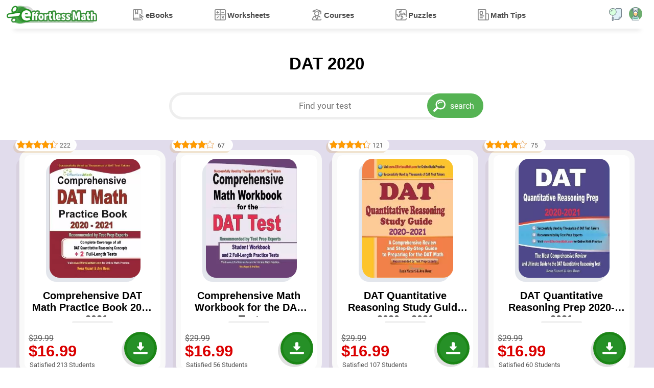

--- FILE ---
content_type: text/html; charset=UTF-8
request_url: https://www.effortlessmath.com/product-tag/dat-2020/
body_size: 5934
content:
<!DOCTYPE html>
<html lang="en" dir="ltr">
<head>
    <title>DAT 2020 - Effortless Math: We Help Students Learn to LOVE Mathematics</title>

        
            
    <meta name="viewport" content="width=device-width"/>
    
    
    
    <link rel="preload" href="https://www.effortlessmath.com/wp-content/themes/effortlessmath-new/style-v19.min.css" as="style"/>
    <link rel="stylesheet" href="https://www.effortlessmath.com/wp-content/themes/effortlessmath-new/style-v19.min.css" media="all"/>

    <link rel="preload" href="https://www.effortlessmath.com/wp-content/themes/effortlessmath-new/js/combined-v10.min.js" as="script"/>

    <style>
        @font-face {
            font-family: 'Roboto';
            src: url('https://www.effortlessmath.com/wp-content/themes/effortlessmath-new/fonts/roboto-400.woff2') format('woff2');
            font-weight: normal;
            font-display: optional;
        }

        @font-face {
            font-family: 'Roboto';
            src: url('https://www.effortlessmath.com/wp-content/themes/effortlessmath-new/fonts/roboto-700.woff2') format('woff2');
            font-weight: bold;
            font-display: optional;
        }

        body, input, textarea, button {
            font-family: 'Roboto', sans-serif;
        }
    </style>

    <link rel="preload" href="https://www.effortlessmath.com/wp-content/themes/effortlessmath-new/fonts/roboto-400.woff2" as="font" type="font/woff2" crossorigin="anonymous"/>
    <link rel="preload" href="https://www.effortlessmath.com/wp-content/themes/effortlessmath-new/fonts/roboto-700.woff2" as="font" type="font/woff2" crossorigin="anonymous"/>

    <link rel="shortcut icon" href="https://www.effortlessmath.com/wp-content/themes/effortlessmath-new/images/favicon.png" type="image/x-icon"/>

    
</head>

<body class="">


<div id="navbar" class="navbar">
    <div class="container p-0">
        <a class="logo" href="https://www.effortlessmath.com">Effortless Math</a>

        <span onclick="showMenu()" class="responsive-menu-handler transition-half"></span>

                    <span onclick="showPopup('login-popup')" class="top-account-icon transition-half"></span>
                <span onclick="showPopup('search-popup')" class="top-search-icon transition-half"></span>

        <div class="menu-top-menu-container"><ul id="menu-top-menu" class="top-menu"><li onclick="hideMenu()" class="close-menu">X</li><li class="ebooks-menu"><span class="open-child" onclick="toggleSubmenu(this)">+</span><a href="https://www.effortlessmath.com/publications/">eBooks</a>
<ul class="sub-menu">
	<li><span class="open-child" onclick="toggleSubmenu(this)">+</span><a href="https://www.effortlessmath.com/product-category/accuplacer-mathematics/">ACCUPLACER Mathematics</a></li>
	<li><span class="open-child" onclick="toggleSubmenu(this)">+</span><a href="https://www.effortlessmath.com/product-category/act-mathematics/">ACT Mathematics</a></li>
	<li><span class="open-child" onclick="toggleSubmenu(this)">+</span><a href="https://www.effortlessmath.com/product-category/afoqt-math/">AFOQT Mathematics</a></li>
	<li><span class="open-child" onclick="toggleSubmenu(this)">+</span><a href="https://www.effortlessmath.com/product-category/aleks-tests/">ALEKS Tests</a></li>
	<li><span class="open-child" onclick="toggleSubmenu(this)">+</span><a href="https://www.effortlessmath.com/product-category/asvab-math-test/">ASVAB Mathematics</a></li>
	<li><span class="open-child" onclick="toggleSubmenu(this)">+</span><a href="https://www.effortlessmath.com/product-category/ati-teas-math-tests/">ATI TEAS Math Tests</a></li>
	<li><span class="open-child" onclick="toggleSubmenu(this)">+</span><a href="https://www.effortlessmath.com/product-category/common-core-math/">Common Core Math</a></li>
	<li><span class="open-child" onclick="toggleSubmenu(this)">+</span><a href="https://www.effortlessmath.com/product-category/clep/">CLEP</a></li>
	<li><span class="open-child" onclick="toggleSubmenu(this)">+</span><a href="https://www.effortlessmath.com/product-category/dat-math-tests/">DAT Math Tests</a></li>
	<li><span class="open-child" onclick="toggleSubmenu(this)">+</span><a href="https://www.effortlessmath.com/product-category/fsa-tests/">FSA Tests</a></li>
	<li><span class="open-child" onclick="toggleSubmenu(this)">+</span><a href="https://www.effortlessmath.com/product-category/ftce-math/">FTCE Math</a></li>
	<li><span class="open-child" onclick="toggleSubmenu(this)">+</span><a href="https://www.effortlessmath.com/product-category/ged-math/">GED Mathematics</a></li>
	<li><span class="open-child" onclick="toggleSubmenu(this)">+</span><a href="https://www.effortlessmath.com/product-category/georgia-milestones-assessment-system/">Georgia Milestones Assessment</a></li>
	<li><span class="open-child" onclick="toggleSubmenu(this)">+</span><a href="https://www.effortlessmath.com/product-category/gre-quantitative-reasoning/">GRE Quantitative Reasoning</a></li>
	<li><span class="open-child" onclick="toggleSubmenu(this)">+</span><a href="https://www.effortlessmath.com/product-category/hiset-math-exam/">HiSET Math Exam</a></li>
	<li><span class="open-child" onclick="toggleSubmenu(this)">+</span><a href="https://www.effortlessmath.com/product-category/hspt-math/">HSPT Math</a></li>
	<li><span class="open-child" onclick="toggleSubmenu(this)">+</span><a href="https://www.effortlessmath.com/product-category/isee-mathematics/">ISEE Mathematics</a></li>
	<li><span class="open-child" onclick="toggleSubmenu(this)">+</span><a href="https://www.effortlessmath.com/product-category/parcc-tests/">PARCC Tests</a></li>
	<li><span class="open-child" onclick="toggleSubmenu(this)">+</span><a href="https://www.effortlessmath.com/product-category/praxis-math/">Praxis Math</a></li>
	<li><span class="open-child" onclick="toggleSubmenu(this)">+</span><a href="https://www.effortlessmath.com/product-category/psat-math-tests/">PSAT Math Tests</a></li>
	<li><span class="open-child" onclick="toggleSubmenu(this)">+</span><a href="https://www.effortlessmath.com/product-category/pssa-tests/">PSSA Tests</a></li>
	<li><span class="open-child" onclick="toggleSubmenu(this)">+</span><a href="https://www.effortlessmath.com/product-category/sat-math-tests/">SAT Math Tests</a></li>
	<li><span class="open-child" onclick="toggleSubmenu(this)">+</span><a href="https://www.effortlessmath.com/product-category/sbac-tests/">SBAC Tests</a></li>
	<li><span class="open-child" onclick="toggleSubmenu(this)">+</span><a href="https://www.effortlessmath.com/product-category/sift-math/">SIFT Math</a></li>
	<li><span class="open-child" onclick="toggleSubmenu(this)">+</span><a href="https://www.effortlessmath.com/product-category/ssat-math-tests/">SSAT Math Tests</a></li>
	<li><span class="open-child" onclick="toggleSubmenu(this)">+</span><a href="https://www.effortlessmath.com/product-category/staar-math-staar-test-prep/">STAAR Tests</a></li>
	<li><span class="open-child" onclick="toggleSubmenu(this)">+</span><a href="https://www.effortlessmath.com/product-category/tabe-tests/">TABE Tests</a></li>
	<li><span class="open-child" onclick="toggleSubmenu(this)">+</span><a href="https://www.effortlessmath.com/product-category/tasc-math/">TASC Math</a></li>
	<li><span class="open-child" onclick="toggleSubmenu(this)">+</span><a href="https://www.effortlessmath.com/product-category/tsi-mathematics/">TSI Mathematics</a></li>
</ul>
</li>
<li class="worksheets-menu"><span class="open-child" onclick="toggleSubmenu(this)">+</span><a href="https://www.effortlessmath.com/category/worksheets/">Worksheets</a>
<ul class="sub-menu">
	<li><span class="open-child" onclick="toggleSubmenu(this)">+</span><a href="https://www.effortlessmath.com/blog/act-math-worksheets/">ACT Math Worksheets</a></li>
	<li><span class="open-child" onclick="toggleSubmenu(this)">+</span><a href="https://www.effortlessmath.com/blog/accuplacer-math-worksheets/">Accuplacer Math Worksheets</a></li>
	<li><span class="open-child" onclick="toggleSubmenu(this)">+</span><a href="https://www.effortlessmath.com/blog/afoqt-math-worksheets/">AFOQT Math Worksheets</a></li>
	<li><span class="open-child" onclick="toggleSubmenu(this)">+</span><a href="https://www.effortlessmath.com/blog/aleks-math-worksheets/">ALEKS Math Worksheets</a></li>
	<li><span class="open-child" onclick="toggleSubmenu(this)">+</span><a href="https://www.effortlessmath.com/blog/asvab-math-worksheets/">ASVAB Math Worksheets</a></li>
	<li><span class="open-child" onclick="toggleSubmenu(this)">+</span><a href="https://www.effortlessmath.com/blog/ati-teas-6-math-worksheets/">ATI TEAS 6 Math Worksheets</a></li>
	<li><span class="open-child" onclick="toggleSubmenu(this)">+</span><a href="https://www.effortlessmath.com/blog/ftce-general-knowledge-math-worksheets/">FTCE General Math Worksheets</a></li>
	<li><span class="open-child" onclick="toggleSubmenu(this)">+</span><a href="https://www.effortlessmath.com/blog/ged-math-worksheets/">GED Math Worksheets</a></li>
	<li><span class="open-child" onclick="toggleSubmenu(this)">+</span><a href="https://www.effortlessmath.com/blog/grade-3-mathematics-worksheets/">3rd Grade Mathematics Worksheets</a></li>
	<li><span class="open-child" onclick="toggleSubmenu(this)">+</span><a href="https://www.effortlessmath.com/blog/grade-4-mathematics-worksheets/">4th Grade Mathematics Worksheets</a></li>
	<li><span class="open-child" onclick="toggleSubmenu(this)">+</span><a href="https://www.effortlessmath.com/blog/grade-5-mathematics-worksheets/">5th Grade Mathematics Worksheets</a></li>
	<li><span class="open-child" onclick="toggleSubmenu(this)">+</span><a href="https://www.effortlessmath.com/blog/grade-6-math-worksheets/">6th Grade Math Worksheets</a></li>
	<li><span class="open-child" onclick="toggleSubmenu(this)">+</span><a href="https://www.effortlessmath.com/blog/grade-7-mathematics-worksheets/">7th Grade Mathematics Worksheets</a></li>
	<li><span class="open-child" onclick="toggleSubmenu(this)">+</span><a href="https://www.effortlessmath.com/blog/grade-8-mathematics-worksheets/">8th Grade Mathematics Worksheets</a></li>
	<li><span class="open-child" onclick="toggleSubmenu(this)">+</span><a href="https://www.effortlessmath.com/blog/grade-9-math-worksheets/">9th Grade Math Worksheets</a></li>
	<li><span class="open-child" onclick="toggleSubmenu(this)">+</span><a href="https://www.effortlessmath.com/blog/hiset-math-worksheets/">HiSET Math Worksheets</a></li>
	<li><span class="open-child" onclick="toggleSubmenu(this)">+</span><a href="https://www.effortlessmath.com/blog/hspt-math-worksheets/">HSPT Math Worksheets</a></li>
	<li><span class="open-child" onclick="toggleSubmenu(this)">+</span><a href="https://www.effortlessmath.com/blog/isee-middle-level-math-worksheets/">ISEE Middle-Level Math Worksheets</a></li>
	<li><span class="open-child" onclick="toggleSubmenu(this)">+</span><a href="https://www.effortlessmath.com/blog/pert-math-worksheets/">PERT Math Worksheets</a></li>
	<li><span class="open-child" onclick="toggleSubmenu(this)">+</span><a href="https://www.effortlessmath.com/blog/praxis-math-worksheets/">Praxis Math Worksheets</a></li>
	<li><span class="open-child" onclick="toggleSubmenu(this)">+</span><a href="https://www.effortlessmath.com/blog/psat-math-worksheets/">PSAT Math Worksheets</a></li>
	<li><span class="open-child" onclick="toggleSubmenu(this)">+</span><a href="https://www.effortlessmath.com/blog/sat-math-worksheets/">SAT Math Worksheets</a></li>
	<li><span class="open-child" onclick="toggleSubmenu(this)">+</span><a href="https://www.effortlessmath.com/blog/sift-math-worksheets/">SIFT Math Worksheets</a></li>
	<li><span class="open-child" onclick="toggleSubmenu(this)">+</span><a href="https://www.effortlessmath.com/blog/ssat-middle-level-math-worksheets/">SSAT Middle Level Math Worksheets</a></li>
	<li><span class="open-child" onclick="toggleSubmenu(this)">+</span><a href="https://www.effortlessmath.com/blog/staar-7-math-worksheets/">7th Grade STAAR Math Worksheets</a></li>
	<li><span class="open-child" onclick="toggleSubmenu(this)">+</span><a href="https://www.effortlessmath.com/blog/staar-8-math-worksheets/">8th Grade STAAR Math Worksheets</a></li>
	<li><span class="open-child" onclick="toggleSubmenu(this)">+</span><a href="https://www.effortlessmath.com/blog/thea-math-worksheets/">THEA Math Worksheets</a></li>
	<li><span class="open-child" onclick="toggleSubmenu(this)">+</span><a href="https://www.effortlessmath.com/blog/tabe-math-worksheets/">TABE Math Worksheets</a></li>
	<li><span class="open-child" onclick="toggleSubmenu(this)">+</span><a href="https://www.effortlessmath.com/blog/tasc-math-worksheets/">TASC Math Worksheets</a></li>
	<li><span class="open-child" onclick="toggleSubmenu(this)">+</span><a href="https://www.effortlessmath.com/blog/tsi-math-worksheets/">TSI Math Worksheets</a></li>
</ul>
</li>
<li class="courses-menu"><span class="open-child" onclick="toggleSubmenu(this)">+</span><a href="https://www.effortlessmath.com/category/courses/">Courses</a>
<ul class="sub-menu">
	<li><span class="open-child" onclick="toggleSubmenu(this)">+</span><a href="https://www.effortlessmath.com/blog/the-ultimate-afoqt-math-course/">AFOQT Math Course</a></li>
	<li><span class="open-child" onclick="toggleSubmenu(this)">+</span><a href="https://www.effortlessmath.com/blog/the-ultimate-aleks-math-course/">ALEKS Math Course</a></li>
	<li><span class="open-child" onclick="toggleSubmenu(this)">+</span><a href="https://www.effortlessmath.com/blog/the-ultimate-asvab-math-course/">ASVAB Math Course</a></li>
	<li><span class="open-child" onclick="toggleSubmenu(this)">+</span><a href="https://www.effortlessmath.com/blog/the-ultimate-ati-teas-6-math-course/">ATI TEAS 6 Math Course</a></li>
	<li><span class="open-child" onclick="toggleSubmenu(this)">+</span><a href="https://www.effortlessmath.com/blog/the-ultimate-chspe-math-course/">CHSPE Math Course</a></li>
	<li><span class="open-child" onclick="toggleSubmenu(this)">+</span><a href="https://www.effortlessmath.com/blog/the-ultimate-ftce-general-knowledge-math-course/">FTCE General Knowledge Course</a></li>
	<li><span class="open-child" onclick="toggleSubmenu(this)">+</span><a href="https://www.effortlessmath.com/blog/the-ultimate-ged-math-course/">GED Math Course</a></li>
	<li><span class="open-child" onclick="toggleSubmenu(this)">+</span><a href="https://www.effortlessmath.com/blog/the-ultimate-hiset-math-course/">HiSET Math Course</a></li>
	<li><span class="open-child" onclick="toggleSubmenu(this)">+</span><a href="https://www.effortlessmath.com/blog/the-ultimate-hspt-math-course/">HSPT Math Course</a></li>
	<li><span class="open-child" onclick="toggleSubmenu(this)">+</span><a href="https://www.effortlessmath.com/blog/the-ultimate-isee-upper-level-math-course/">ISEE Upper Level Math Course</a></li>
	<li><span class="open-child" onclick="toggleSubmenu(this)">+</span><a href="https://www.effortlessmath.com/blog/the-ultimate-shsat-math-course/">SHSAT Math Course</a></li>
	<li><span class="open-child" onclick="toggleSubmenu(this)">+</span><a href="https://www.effortlessmath.com/blog/the-ultimate-ssat-upper-level-math-course/">SSAT Upper-Level Math Course</a></li>
	<li><span class="open-child" onclick="toggleSubmenu(this)">+</span><a href="https://www.effortlessmath.com/blog/the-ultimate-pert-math-course/">PERT Math Course</a></li>
	<li><span class="open-child" onclick="toggleSubmenu(this)">+</span><a href="https://www.effortlessmath.com/blog/the-ultimate-praxis-math-course/">Praxis Core Math Course</a></li>
	<li><span class="open-child" onclick="toggleSubmenu(this)">+</span><a href="https://www.effortlessmath.com/blog/the-ultimate-sift-math-course/">SIFT Math Course</a></li>
	<li><span class="open-child" onclick="toggleSubmenu(this)">+</span><a href="https://www.effortlessmath.com/blog/the-ultimate-staar-grade-8-math-course/">8th Grade STAAR Math Course</a></li>
	<li><span class="open-child" onclick="toggleSubmenu(this)">+</span><a href="https://www.effortlessmath.com/blog/the-ultimate-tabe-math-course/">TABE Math Course</a></li>
	<li><span class="open-child" onclick="toggleSubmenu(this)">+</span><a href="https://www.effortlessmath.com/blog/the-ultimate-tasc-math-course/">TASC Math Course</a></li>
	<li><span class="open-child" onclick="toggleSubmenu(this)">+</span><a href="https://www.effortlessmath.com/blog/the-ultimate-tsi-math-course/">TSI Math Course</a></li>
</ul>
</li>
<li class="puzzles-menu"><span class="open-child" onclick="toggleSubmenu(this)">+</span><a href="https://www.effortlessmath.com/category/math-puzzles/">Puzzles</a>
<ul class="sub-menu">
	<li><span class="open-child" onclick="toggleSubmenu(this)">+</span><a href="https://www.effortlessmath.com/category/math-puzzles/number-properties-puzzles/">Number Properties Puzzles</a></li>
	<li><span class="open-child" onclick="toggleSubmenu(this)">+</span><a href="https://www.effortlessmath.com/category/math-puzzles/algebra-puzzles/">Algebra Puzzles</a></li>
	<li><span class="open-child" onclick="toggleSubmenu(this)">+</span><a href="https://www.effortlessmath.com/category/math-puzzles/geometry-puzzles/">Geometry Puzzles</a></li>
	<li><span class="open-child" onclick="toggleSubmenu(this)">+</span><a href="https://www.effortlessmath.com/category/math-puzzles/intelligent-math-puzzles/">Intelligent Math Puzzles</a></li>
	<li><span class="open-child" onclick="toggleSubmenu(this)">+</span><a href="https://www.effortlessmath.com/category/math-puzzles/ratio-proportion-and-percentages-puzzles/">Ratio, Proportion &#038; Percentages Puzzles</a></li>
	<li><span class="open-child" onclick="toggleSubmenu(this)">+</span><a href="https://www.effortlessmath.com/category/math-puzzles/other-math-puzzles/">Other Math Puzzles</a></li>
</ul>
</li>
<li class="math-tips-menu"><span class="open-child" onclick="toggleSubmenu(this)">+</span><a href="https://www.effortlessmath.com/category/uncategorized/">Math Tips</a>
<ul class="sub-menu">
	<li><span class="open-child" onclick="toggleSubmenu(this)">+</span><a href="https://www.effortlessmath.com/category/math-topics/">Articles</a></li>
	<li><span class="open-child" onclick="toggleSubmenu(this)">+</span><a href="https://www.effortlessmath.com/category/blog/">Blog</a></li>
</ul>
</li>
</ul></div>
    </div>
    </div>

        <div class="jumbotron page-intro">
        <div class="container text-center">
            <h1>DAT 2020</h1>
            <p></p>
            <div class="search-box">
                <form role="search" method="get" action="https://www.effortlessmath.com">
    <input type="hidden" name="post_type" value="product"/>

    
            <input type="hidden" name="search_product_tag_id" value="369"/>
    
    <input onfocusin="openPopularSearches()" onkeyup="filterPopularSearches(this)" name="s" value="" placeholder="Find your test" class="form-control text-center search-products-input"/>

    <input type="submit" class="btn btn-default btn-common-blue" value="search">
</form>            </div>
        </div>
    </div>
    <div class="jumbotron section category-products-section">
        <div class="container">
            
						<div class="product-list"  >
							<div class="product-item product-type-product  float-left col-12 col-sm-6 col-md-4 col-lg-3" >
							
							<div class="product-item-container float-left"  >
							<div class="product-item-image  col-12"  ><a href="https://www.effortlessmath.com/product/comprehensive-dat-math-practice-book-2020-2021-complete-coverage-of-all-dat-quantitative-reasoning-concepts-2-full-length-practice-tests/" target="_self">
										<img alt="Comprehensive DAT Math Practice Book 2020 &#8211; 2021: Complete Coverage of all DAT Quantitative Reasoning Concepts + 2 Full-Length Practice Tests" class="lazy-load-image"
										     width="290" height="380" src="[data-uri]" data-src-replace="https://www.effortlessmath.com/wp-content/uploads/2020/05/Comprehensive-TSI-Math-Practice-Book-2020-2021-front-290x380.jpg"  /></a></div><div class="product-item-title-wrapper  col-12"  ><a href="https://www.effortlessmath.com/product/comprehensive-dat-math-practice-book-2020-2021-complete-coverage-of-all-dat-quantitative-reasoning-concepts-2-full-length-practice-tests/" target="_self"><h3  ><span class="part-1">Comprehensive DAT Math Practice Book 2020 &#8211; 2021</span><span class="part-2"> Complete Coverage of all DAT Quantitative Reasoning Concepts + 2 Full-Length Practice Tests</span></h3></a></div><div class="product-item-price-wrapper"  ><div class="product-item-price"  ><del aria-hidden="true"><span class="woocommerce-Price-amount amount"><bdi><span class="woocommerce-Price-currencySymbol">&#36;</span>29.99</bdi></span></del> <span class="screen-reader-text">Original price was: &#036;29.99.</span><ins aria-hidden="true"><span class="woocommerce-Price-amount amount"><bdi><span class="woocommerce-Price-currencySymbol">&#36;</span>16<span class="double-value">.99</span></bdi></span></ins><span class="screen-reader-text">Current price is: &#036;16<span class="double-value">.99</span>.</span></div></div><div class="product-item-purchase-wrapper"  ><div class="product-item-purchase"  ><form><input type="hidden" value="11121" name="add-to-cart"/><button class="btn btn-accent btn-purchase-ajax">Download</button></form></div></div><div class="product-item-reviews"  ><div class="star-rating" role="img" aria-label="Rated 4.47 out of 5"><span style="width:89.4%">Rated <strong class="rating">4.47</strong> out of 5 based on <span class="rating">222</span> customer ratings</span></div></div><div class="product-item-reviews-recommends">Satisfied 213 Students</div></div></div>
							<div class="product-item product-type-product  float-left col-12 col-sm-6 col-md-4 col-lg-3" >
							
							<div class="product-item-container float-left"  >
							<div class="product-item-image  col-12"  ><a href="https://www.effortlessmath.com/product/comprehensive-math-workbook-for-the-dat-test-student-workbook-and-2-full-length-practice-tests/" target="_self">
										<img alt="Comprehensive Math Workbook for the DAT Test: Student Workbook and 2 Full-Length Practice Tests" class="lazy-load-image"
										     width="290" height="380" src="[data-uri]" data-src-replace="https://www.effortlessmath.com/wp-content/uploads/2020/04/Comprehensive-Math-Workbook-for-the-DAT-Test-FRONT-290x380.jpg"  /></a></div><div class="product-item-title-wrapper  col-12"  ><a href="https://www.effortlessmath.com/product/comprehensive-math-workbook-for-the-dat-test-student-workbook-and-2-full-length-practice-tests/" target="_self"><h3  ><span class="part-1">Comprehensive Math Workbook for the DAT Test</span><span class="part-2"> Student Workbook and 2 Full-Length Practice Tests</span></h3></a></div><div class="product-item-price-wrapper"  ><div class="product-item-price"  ><del aria-hidden="true"><span class="woocommerce-Price-amount amount"><bdi><span class="woocommerce-Price-currencySymbol">&#36;</span>29.99</bdi></span></del> <span class="screen-reader-text">Original price was: &#036;29.99.</span><ins aria-hidden="true"><span class="woocommerce-Price-amount amount"><bdi><span class="woocommerce-Price-currencySymbol">&#36;</span>16<span class="double-value">.99</span></bdi></span></ins><span class="screen-reader-text">Current price is: &#036;16<span class="double-value">.99</span>.</span></div></div><div class="product-item-purchase-wrapper"  ><div class="product-item-purchase"  ><form><input type="hidden" value="8751" name="add-to-cart"/><button class="btn btn-accent btn-purchase-ajax">Download</button></form></div></div><div class="product-item-reviews"  ><div class="star-rating" role="img" aria-label="Rated 4.16 out of 5"><span style="width:83.2%">Rated <strong class="rating">4.16</strong> out of 5 based on <span class="rating">67</span> customer ratings</span></div></div><div class="product-item-reviews-recommends">Satisfied 56 Students</div></div></div>
							<div class="product-item product-type-product  float-left col-12 col-sm-6 col-md-4 col-lg-3" >
							
							<div class="product-item-container float-left"  >
							<div class="product-item-image  col-12"  ><a href="https://www.effortlessmath.com/product/dat-quantitative-reasoning-study-guide-2020-2021-a-comprehensive-review-and-step-by-step-guide-to-preparing-for-the-dat-quantitative-reasoning/" target="_self">
										<img alt="DAT Quantitative Reasoning Study Guide 2020 &#8211; 2021: A Comprehensive Review and Step-By-Step Guide to Preparing for the DAT Quantitative Reasoning" class="lazy-load-image"
										     width="290" height="380" src="[data-uri]" data-src-replace="https://www.effortlessmath.com/wp-content/uploads/2020/04/DAT-Quantitative-Reasoning-Study-Guide-front-290x380.jpg"  /></a></div><div class="product-item-title-wrapper  col-12"  ><a href="https://www.effortlessmath.com/product/dat-quantitative-reasoning-study-guide-2020-2021-a-comprehensive-review-and-step-by-step-guide-to-preparing-for-the-dat-quantitative-reasoning/" target="_self"><h3  ><span class="part-1">DAT Quantitative Reasoning Study Guide 2020 &#8211; 2021</span><span class="part-2"> A Comprehensive Review and Step-By-Step Guide to Preparing for the DAT Quantitative Reasoning</span></h3></a></div><div class="product-item-price-wrapper"  ><div class="product-item-price"  ><del aria-hidden="true"><span class="woocommerce-Price-amount amount"><bdi><span class="woocommerce-Price-currencySymbol">&#36;</span>29.99</bdi></span></del> <span class="screen-reader-text">Original price was: &#036;29.99.</span><ins aria-hidden="true"><span class="woocommerce-Price-amount amount"><bdi><span class="woocommerce-Price-currencySymbol">&#36;</span>16<span class="double-value">.99</span></bdi></span></ins><span class="screen-reader-text">Current price is: &#036;16<span class="double-value">.99</span>.</span></div></div><div class="product-item-purchase-wrapper"  ><div class="product-item-purchase"  ><form><input type="hidden" value="8752" name="add-to-cart"/><button class="btn btn-accent btn-purchase-ajax">Download</button></form></div></div><div class="product-item-reviews"  ><div class="star-rating" role="img" aria-label="Rated 4.33 out of 5"><span style="width:86.6%">Rated <strong class="rating">4.33</strong> out of 5 based on <span class="rating">121</span> customer ratings</span></div></div><div class="product-item-reviews-recommends">Satisfied 107 Students</div></div></div>
							<div class="product-item product-type-product  float-left col-12 col-sm-6 col-md-4 col-lg-3" >
							
							<div class="product-item-container float-left"  >
							<div class="product-item-image  col-12"  ><a href="https://www.effortlessmath.com/product/dat-quantitative-reasoning-prep-2020-2021-the-most-comprehensive-review-and-ultimate-guide-to-the-dat-quantitative-reasoning-test/" target="_self">
										<img alt="DAT Quantitative Reasoning Prep 2020-2021: The Most Comprehensive Review and Ultimate Guide to the DAT Quantitative Reasoning Test" class="lazy-load-image"
										     width="290" height="380" src="[data-uri]" data-src-replace="https://www.effortlessmath.com/wp-content/uploads/2020/04/DAT-Quantitative-Reasoning-Prep-2020-2021-FRONT-290x380.jpg"  /></a></div><div class="product-item-title-wrapper  col-12"  ><a href="https://www.effortlessmath.com/product/dat-quantitative-reasoning-prep-2020-2021-the-most-comprehensive-review-and-ultimate-guide-to-the-dat-quantitative-reasoning-test/" target="_self"><h3  ><span class="part-1">DAT Quantitative Reasoning Prep 2020-2021</span><span class="part-2"> The Most Comprehensive Review and Ultimate Guide to the DAT Quantitative Reasoning Test</span></h3></a></div><div class="product-item-price-wrapper"  ><div class="product-item-price"  ><del aria-hidden="true"><span class="woocommerce-Price-amount amount"><bdi><span class="woocommerce-Price-currencySymbol">&#36;</span>29.99</bdi></span></del> <span class="screen-reader-text">Original price was: &#036;29.99.</span><ins aria-hidden="true"><span class="woocommerce-Price-amount amount"><bdi><span class="woocommerce-Price-currencySymbol">&#36;</span>16<span class="double-value">.99</span></bdi></span></ins><span class="screen-reader-text">Current price is: &#036;16<span class="double-value">.99</span>.</span></div></div><div class="product-item-purchase-wrapper"  ><div class="product-item-purchase"  ><form><input type="hidden" value="8753" name="add-to-cart"/><button class="btn btn-accent btn-purchase-ajax">Download</button></form></div></div><div class="product-item-reviews"  ><div class="star-rating" role="img" aria-label="Rated 4.17 out of 5"><span style="width:83.4%">Rated <strong class="rating">4.17</strong> out of 5 based on <span class="rating">75</span> customer ratings</span></div></div><div class="product-item-reviews-recommends">Satisfied 60 Students</div></div></div></div>
        </div>
    </div>

        <div class="popup login-popup" id="login-popup">
        <div class="popup-container">
            <span class="close-popup" onclick="hidePopup('login-popup')"></span>
            <div class="popup-content">
                <div class="popup-content-container">
                    <div class="login-form-section">
                        <h3>Login</h3>
                        <form action="https://www.effortlessmath.com/my-account" class="woocommerce-form woocommerce-form-login login" method="post">

                            
                            <div class="form-group">
                                <label for="username">Username or email address&nbsp;<span class="required">*</span></label>
                                <input type="text" class="woocommerce-Input woocommerce-Input--text input-text" name="username" id="username" autocomplete="username" value="" />                            </div>
                            <div class="form-group">
                                <label for="password">Password&nbsp;<span class="required">*</span></label>
                                <input class="woocommerce-Input woocommerce-Input--text input-text" type="password" name="password" id="password" autocomplete="current-password" />
                            </div>

                            
                            <div class="button-sets">
                                <input type="hidden" id="woocommerce-login-nonce" name="woocommerce-login-nonce" value="1cbabc2103" /><input type="hidden" name="_wp_http_referer" value="/product-tag/dat-2020/" />                                <button type="submit" class="woocommerce-Button button" name="login" value="Log in">Log in</button>
                                <label class="woocommerce-form__label woocommerce-form__label-for-checkbox inline">
                                    <input class="woocommerce-form__input woocommerce-form__input-checkbox" name="rememberme" type="checkbox" id="rememberme" value="forever" /> <span>Remember me</span>
                                </label>
                            </div>

                            
                        </form>
                        <div class="under-form-links">
                            <a href="https://www.effortlessmath.com/my-account/lost-password/" class="forgot-password-link" target="_blank">Forgot Password?</a>
                            <button class="register-link" onClick="showPopup('register-popup')">Register</button>
                        </div>
                    </div>
                    <div class="login-description-section">
                        <h3>Login and use all of our services.</h3>
                        <p>Effortless Math services are waiting for you. login faster!</p>
                        <div class="button-sets text-center">
                            <button class="btn register-btn btn-primary" onClick="showPopup('register-popup')">Quick Register</button>
                        </div>
                    </div>

                </div>

            </div>
        </div>
    </div>
    <div class="popup register-popup" id="register-popup">
        <div class="popup-container">
            <span class="close-popup" onclick="hidePopup('register-popup')"></span>
            <div class="popup-content">
                <div class="popup-content-container">
                    <div class="register-form-section">
                        <h3>Register</h3>
                        <form class="register-form" action="https://www.effortlessmath.com/my-account" name="signup_form" id="signup-form" method="post" enctype="multipart/form-data">
                            <div class="form-group">
                                <label>Email</label>
                                <input type="email" class="form-control" name="email" id="signup_email" value="" aria-required="true" required="required"/>
                            </div>
                            <div class="button-sets text-center">
                                <input type="hidden" id="woocommerce-register-nonce" name="woocommerce-register-nonce" value="637245a45b" /><input type="hidden" name="_wp_http_referer" value="/product-tag/dat-2020/" />                                <input type="submit" value="Register" name="register" class="button" />
                            </div>
                        </form>
                        <div class="under-form-links text-center">
                            <button href="#" class="login-link" onclick="showPopup('login-popup')">Already a user?</button>
                        </div>
                    </div>
                    <div class="register-description-section">
                        <h3>Register Fast!</h3>
                        <p>Password will be generated automatically and sent to your email.</p>
                        <p>After registration you can change your password if you want.</p>

                    </div>

                </div>
            </div>
        </div>
    </div>
<div class="popup search-popup" id="search-popup">
    <div class="popup-container">
        <span class="close-popup" onclick="hidePopup('search-popup')"></span>
        <div class="popup-content">
            <div class="popup-content-container text-center">
                <div class="popup-title">
                    <b>Search in Effortless Math</b>
                </div>
                <div class="search-box">
                    <div class="search-box">
                        <form role="search" method="get" action="https://www.effortlessmath.com">
    <input type="hidden" name="post_type" value="product"/>

    
            <input type="hidden" name="search_product_tag_id" value="369"/>
    
    <input onfocusin="openPopularSearches()" onkeyup="filterPopularSearches(this)" name="s" value="" placeholder="Find your test" class="form-control text-center search-products-input"/>

    <input type="submit" class="btn btn-default btn-common-blue" value="search">
</form>                    </div>

                </div>
            </div>
        </div>
    </div>
</div>
<div class="footer">
    <div class="footer-bottom">
        <div class="container p-0">
            <div class="footer-box col-12 col-sm-12 col-lg-6 pl-0 transition-half">
                <div class="find-us">
                    <div class="footer-address footer-find-us-item">
                        Dallas, Texas
                    </div>
                    <div class="footer-email footer-find-us-item">info@EffortlessMath.com</div>
                    <div class="footer-socials footer-find-us-item">
                        <a aria-label="Facebook" target="_blank" href="https://www.facebook.com/Effortlessmath/"
                           class="transition-half social-icon facebook-icon"></a>
                        <a aria-label="Twitter" target="_blank" href="https://twitter.com/effortlessmath"
                           class="transition-half social-icon twitter-icon"></a>
                        <a aria-label="Instagram" target="_blank" href="https://www.instagram.com/effortlessmath/"
                           class="transition-half social-icon instagram-icon"></a>
                        <a aria-label="Telegram" target="_blank" href="https://t.me/s/effortlessmath/"
                           class="transition-half social-icon telegram-icon"></a>
                        <a aria-label="Linkedin" target="_blank" href="https://www.linkedin.com/company/effortlessmath/"
                           class="transition-half social-icon linkedin-icon"></a>
                    </div>
                </div>
            </div>
            <div class="footer-box footer-menu col-12 col-sm-4 col-lg-2 transition-half">
                <b>Useful Pages</b>
                <ul class="footer-categories">
                    <li><a href="https://www.effortlessmath.com/category/worksheets/">Math Worksheets</a></li>
                    <li><a href="https://www.effortlessmath.com/category/courses/">Math Courses</a></li>
                    <li><a href="https://www.effortlessmath.com/category/uncategorized/">Math Tips</a></li>
                    <li><a href="https://www.effortlessmath.com/category/blog/">Math Blog</a></li>
                    <li><a href="https://www.effortlessmath.com/category/math-topics/">Math Topics</a></li>
                    <li><a href="https://www.effortlessmath.com/category/math-puzzles/">Math Puzzles</a></li>
                </ul>
            </div>
            <div class="footer-box footer-menu col-12 col-sm-4 col-lg-2 transition-half">
                <b>Math Books</b>
                <ul class="footer-categories">
                    <li><a href="https://www.effortlessmath.com/publications/">Math eBooks</a></li>
                    <li><a href="https://www.effortlessmath.com/product-category/ged-math/">GED Math Books</a></li>
                    <li><a href="https://www.effortlessmath.com/product-category/hiset-math-exam/">HiSET Math Books</a></li>
                    <li><a href="https://www.effortlessmath.com/product-category/act-mathematics/">ACT Math Books</a></li>
                    <li><a href="https://www.effortlessmath.com/product-category/isee-mathematics/">ISEE Math Books</a></li>
                    <li><a href="https://www.effortlessmath.com/product-category/accuplacer-mathematics/">ACCUPLACER Books</a></li>
                </ul>
            </div>
            <div class="footer-box footer-menu col-12 col-sm-4 col-lg-2 pr-0 transition-half">
                <b>Math Services</b>
                <ul class="footer-networks">
                    <li><a target="_blank" href="https://www.effortlessmath.com/premium-membership">Premium Membership</a>
                    </li>
                    <li><a target="_blank" href="https://www.youtube.com/channel/UCdIXRnOB9xVlH9ikNhsOojA">Youtube Videos</a></li>
                </ul>
            </div>
            <p class="float-left col-12 text-center">Effortless Math provides unofficial test prep products for a
                variety of tests and exams. All trademarks are property of their respective trademark owners.</p>
        </div>
    </div>
</div>
<div class="copyright text-center">
    <ul class="float-right d-flex">
        <li><a href="https://www.effortlessmath.com/about-us/">About Us</a></li>
        <li><a href="https://www.effortlessmath.com/contact-us/">Contact Us</a></li>
        <li><a href="https://www.effortlessmath.com/effortless-math-bulk-orders/">Bulk Orders</a></li>
        <li><a href="https://www.effortlessmath.com/effortless-math-education-refund-policy/">Refund Policy</a></li>
    </ul>
    <div class="float-left">Effortless Math: We Help Students Learn to LOVE Mathematics - © 2026</div>
</div>


<script>
    siteBaseUrl = 'https://www.effortlessmath.com';

    function downloadJSAtOnload() {
        var element = document.createElement("script");
        element.src = "https://www.effortlessmath.com/wp-content/themes/effortlessmath-new/js/combined-v10.min.js";
        document.body.appendChild(element);
    }

    downloadJSAtOnload();
</script>



<script async src="https://www.googletagmanager.com/gtag/js?id=UA-46383715-3"></script>
<script>
    window.dataLayer = window.dataLayer || [];

    function gtag() {
        dataLayer.push(arguments);
    }

    gtag('js', new Date());

    gtag('config', 'UA-46383715-3');
</script>
</body>
</html>

<!-- Cached by WP-Optimize (gzip) - https://teamupdraft.com/wp-optimize/ - Last modified: January 6, 2026 1:32 am (UTC:0) -->


--- FILE ---
content_type: application/javascript
request_url: https://www.effortlessmath.com/wp-content/themes/effortlessmath-new/js/combined-v10.min.js
body_size: 5799
content:
!function(a){"function"==typeof define&&define.amd?define(a):"object"==typeof exports?module.exports=a():a()}(function(){var c="undefined"!=typeof window?window:this,b=c.Glider=function(b,d){var a=this;if(b._glider)return b._glider;if(a.ele=b,a.ele.classList.add("glider"),(a.ele._glider=a).opt=Object.assign({},{slidesToScroll:1,slidesToShow:1,resizeLock:!0,duration:.5,easing:function(e,a,b,c,d){return c*(a/=d)*a+b}},d),a.animate_id=a.page=a.slide=0,a.arrows={},a._opt=a.opt,a.opt.skipTrack)a.track=a.ele.children[0];else for(a.track=document.createElement("div"),a.ele.appendChild(a.track);1!==a.ele.children.length;)a.track.appendChild(a.ele.children[0]);a.track.classList.add("glider-track"),a.init(),a.resize=a.init.bind(a,!0),a.event(a.ele,"add",{scroll:a.updateControls.bind(a)}),a.event(c,"add",{resize:a.resize})},a=b.prototype;return a.init=function(f,b){var a=this,c=0,g=0;a.slides=a.track.children,[].forEach.call(a.slides,function(a,b){a.classList.add("glider-slide"),a.setAttribute("data-gslide",b)}),a.containerWidth=a.ele.clientWidth;var d=a.settingsBreakpoint();if(b=b||d,"auto"===a.opt.slidesToShow|| void 0!==a.opt._autoSlide){var e=a.containerWidth/a.opt.itemWidth;a.opt._autoSlide=a.opt.slidesToShow=a.opt.exactWidth?e:Math.max(1,Math.floor(e))}"auto"===a.opt.slidesToScroll&&(a.opt.slidesToScroll=Math.floor(a.opt.slidesToShow)),a.itemWidth=a.opt.exactWidth?a.opt.itemWidth:a.containerWidth/a.opt.slidesToShow,[].forEach.call(a.slides,function(b){b.style.height="auto",b.style.width=a.itemWidth+"px",c+=a.itemWidth,g=Math.max(b.offsetHeight,g)}),a.track.style.width=c+"px",a.trackWidth=c,a.isDrag=!1,a.preventClick=!1,a.opt.resizeLock&&a.scrollTo(a.slide*a.itemWidth,0),(d||b)&&(a.bindArrows(),a.buildDots(),a.bindDrag()),a.updateControls(),a.emit(f?"refresh":"loaded")},a.bindDrag=function(){var a=this;function b(){a.mouseDown=void 0,a.ele.classList.remove("drag"),a.isDrag&&(a.preventClick=!0),a.isDrag=!1}a.mouse=a.mouse||a.handleMouse.bind(a);var c={mouseup:b,mouseleave:b,mousedown:function(b){b.preventDefault(),b.stopPropagation(),a.mouseDown=b.clientX,a.ele.classList.add("drag")},mousemove:a.mouse,click:function(b){a.preventClick&&(b.preventDefault(),b.stopPropagation()),a.preventClick=!1}};a.ele.classList.toggle("draggable",!0===a.opt.draggable),a.event(a.ele,"remove",c),a.opt.draggable&&a.event(a.ele,"add",c)},a.buildDots=function(){var a=this;if(a.opt.dots){if("string"==typeof a.opt.dots?a.dots=document.querySelector(a.opt.dots):a.dots=a.opt.dots,a.dots){a.dots.innerHTML="",a.dots.classList.add("glider-dots");for(var b=0;b<Math.ceil(a.slides.length/a.opt.slidesToShow);++b){var c=document.createElement("button");c.dataset.index=b,c.setAttribute("aria-label","Page "+(b+1)),c.setAttribute("role","tab"),c.className="glider-dot "+(b?"":"active"),a.event(c,"add",{click:a.scrollItem.bind(a,b,!0)}),a.dots.appendChild(c)}}}else a.dots&&(a.dots.innerHTML="")},a.bindArrows=function(){var a=this;a.opt.arrows?["prev","next"].forEach(function(c){var b=a.opt.arrows[c];b&&("string"==typeof b&&(b=document.querySelector(b)),b&&(b._func=b._func||a.scrollItem.bind(a,c),a.event(b,"remove",{click:b._func}),a.event(b,"add",{click:b._func}),a.arrows[c]=b))}):Object.keys(a.arrows).forEach(function(c){var b=a.arrows[c];a.event(b,"remove",{click:b._func})})},a.updateControls=function(b){var a=this;b&&!a.opt.scrollPropagate&&b.stopPropagation();var c=a.containerWidth>=a.trackWidth;a.opt.rewind||(a.arrows.prev&&(a.arrows.prev.classList.toggle("disabled",a.ele.scrollLeft<=0||c),a.arrows.prev.classList.contains("disabled")?a.arrows.prev.setAttribute("aria-disabled",!0):a.arrows.prev.setAttribute("aria-disabled",!1)),a.arrows.next&&(a.arrows.next.classList.toggle("disabled",Math.ceil(a.ele.scrollLeft+a.containerWidth)>=Math.floor(a.trackWidth)||c),a.arrows.next.classList.contains("disabled")?a.arrows.next.setAttribute("aria-disabled",!0):a.arrows.next.setAttribute("aria-disabled",!1))),a.slide=Math.round(a.ele.scrollLeft/a.itemWidth),a.page=Math.round(a.ele.scrollLeft/a.containerWidth);var d=a.slide+Math.floor(Math.floor(a.opt.slidesToShow)/2),e=Math.floor(a.opt.slidesToShow)%2?0:d+1;1===Math.floor(a.opt.slidesToShow)&&(e=0),a.ele.scrollLeft+a.containerWidth>=Math.floor(a.trackWidth)&&(a.page=a.dots?a.dots.children.length-1:0),[].forEach.call(a.slides,function(h,b){var c=h.classList,i=c.contains("visible"),j=a.ele.scrollLeft,k=a.ele.scrollLeft+a.containerWidth,g=a.itemWidth*b,l=g+a.itemWidth;[].forEach.call(c,function(a){/^left|right/.test(a)&&c.remove(a)}),c.toggle("active",a.slide===b),d===b||e&&e===b?c.add("center"):(c.remove("center"),c.add([b<d?"left":"right",Math.abs(b-(b<d?d:e||d))].join("-")));var f=Math.ceil(g)>=Math.floor(j)&&Math.floor(l)<=Math.ceil(k);c.toggle("visible",f),f!==i&&a.emit("slide-"+(f?"visible":"hidden"),{slide:b})}),a.dots&&[].forEach.call(a.dots.children,function(b,c){b.classList.toggle("active",a.page===c)}),b&&a.opt.scrollLock&&(clearTimeout(a.scrollLock),a.scrollLock=setTimeout(function(){clearTimeout(a.scrollLock),.02<Math.abs(a.ele.scrollLeft/a.itemWidth-a.slide)&&(a.mouseDown||a.trackWidth>a.containerWidth+a.ele.scrollLeft&&a.scrollItem(a.getCurrentSlide()))},a.opt.scrollLockDelay||250))},a.getCurrentSlide=function(){return this.round(this.ele.scrollLeft/this.itemWidth)},a.scrollItem=function(b,f,d){d&&d.preventDefault();var a=this,g=b;if(++a.animate_id,!0===f)b*=a.containerWidth,b=Math.round(b/a.itemWidth)*a.itemWidth;else{if("string"==typeof b){var c="prev"===b;if(b=a.opt.slidesToScroll%1||a.opt.slidesToShow%1?a.getCurrentSlide():a.slide,c?b-=a.opt.slidesToScroll:b+=a.opt.slidesToScroll,a.opt.rewind){var e=a.ele.scrollLeft;b=c&&!e?a.slides.length:!c&&e+a.containerWidth>=Math.floor(a.trackWidth)?0:b}}b=Math.max(Math.min(b,a.slides.length),0),a.slide=b,b=a.itemWidth*b}return a.scrollTo(b,a.opt.duration*Math.abs(a.ele.scrollLeft-b),function(){a.updateControls(),a.emit("animated",{value:g,type:"string"==typeof g?"arrow":f?"dot":"slide"})}),!1},a.settingsBreakpoint=function(){var a=this,b=a._opt.responsive;if(b){b.sort(function(a,b){return b.breakpoint-a.breakpoint});for(var e=0;e<b.length;++e){var d=b[e];if(c.innerWidth>=d.breakpoint)return a.breakpoint!==d.breakpoint&&(a.opt=Object.assign({},a._opt,d.settings),a.breakpoint=d.breakpoint,!0)}}var f=0!==a.breakpoint;return a.opt=Object.assign({},a._opt),a.breakpoint=0,f},a.scrollTo=function(d,e,f){var a=this,g=(new Date).getTime(),h=a.animate_id,b=function(){var i=(new Date).getTime()-g;a.ele.scrollLeft=a.ele.scrollLeft+(d-a.ele.scrollLeft)*a.opt.easing(0,i,0,1,e),i<e&&h===a.animate_id?c.requestAnimationFrame(b):(a.ele.scrollLeft=d,f&&f.call(a))};c.requestAnimationFrame(b)},a.removeItem=function(a){this.slides.length&&(this.track.removeChild(this.slides[a]),this.refresh(!0),this.emit("remove"))},a.addItem=function(a){this.track.appendChild(a),this.refresh(!0),this.emit("add")},a.handleMouse=function(b){var a=this;a.mouseDown&&(a.isDrag=!0,a.ele.scrollLeft+=(a.mouseDown-b.clientX)*(a.opt.dragVelocity||3.3),a.mouseDown=b.clientX)},a.round=function(b){var a=1/(this.opt.slidesToScroll%1||1);return Math.round(b*a)/a},a.refresh=function(a){this.init(!0,a)},a.setOption=function(b,c){var a=this;a.breakpoint&&!c?a._opt.responsive.forEach(function(c){c.breakpoint===a.breakpoint&&(c.settings=Object.assign({},c.settings,b))}):a._opt=Object.assign({},a._opt,b),a.breakpoint=0,a.settingsBreakpoint()},a.destroy=function(){function b(a){a.removeAttribute("style"),[].forEach.call(a.classList,function(b){/^glider/.test(b)&&a.classList.remove(b)})}var a=this.ele.cloneNode(!0);a.children[0].outerHTML=a.children[0].innerHTML,b(a),[].forEach.call(a.getElementsByTagName("*"),b),this.ele.parentNode.replaceChild(a,this.ele),this.event(c,"remove",{resize:this.resize}),this.emit("destroy")},a.emit=function(a,b){var d=new c.CustomEvent("glider-"+a,{bubbles:!this.opt.eventPropagate,detail:b});this.ele.dispatchEvent(d)},a.event=function(a,b,c){var d=a[b+"EventListener"].bind(a);Object.keys(c).forEach(function(a){d(a,c[a])})},b});var responsivelyLazy=void 0!==responsivelyLazy?responsivelyLazy:function(){var d=!1,e=!1,f=null,g=null,h="undefined"!=typeof IntersectionObserver,i=!1,j=[],k=function(d,i){for(var e=d.length,c=i;c<e;c++){var f=!1,a=d[c],b=document.createElement("script"),g=a.getAttribute("type");null!==g&&b.setAttribute("type",g);var h=a.getAttribute("src");if(null!==h&&(b.setAttribute("src",h),(void 0===a.async|| !1===a.async)&&c+1<e&&(f=!0,b.addEventListener("load",function(){k(d,c+1)}))),b.innerHTML=a.innerHTML,a.parentNode.insertBefore(b,a),a.parentNode.removeChild(a),f)break}},l=function(b,c){var a=c.getAttribute("data-srcset");if(null!==a){if((a=a.trim()).length>0){a=a.split(",");for(var j=[],k=a.length,e=0;e<k;e++){var f=a[e].trim();if(0!==f.length){var h=f.lastIndexOf(" ");if(-1===h)var i=f,m=999998;else var i=f.substr(0,h),m=parseInt(f.substr(h+1,f.length-h-2),10);var l=!1;-1!==i.indexOf(".webp",i.length-5)?d&&(l=!0):l=!0,l&&j.push([i,m])}}j.sort(function(a,b){if(a[1]<b[1])return -1;if(a[1]>b[1])return 1;if(a[1]===b[1]){if(-1!==b[0].indexOf(".webp",b[0].length-5))return 1;if(-1!==a[0].indexOf(".webp",a[0].length-5))return -1}return 0}),a=j}else a=[]}else a=[];for(var p=b.offsetWidth*(void 0!==window.devicePixelRatio?window.devicePixelRatio:1),g=null,k=a.length,e=0;e<k;e++){var n=a[e];if(n[1]>=p){g=n;break}}if(null===g&&(g=[c.getAttribute("src"),999999]),void 0===b.responsivelyLazyLastSetOption&&(b.responsivelyLazyLastSetOption=["",0]),b.responsivelyLazyLastSetOption[1]<g[1]){b.responsivelyLazyLastSetOption=g;var o=g[0];void 0===b.responsivelyLazyEventsAttached&&(b.responsivelyLazyEventsAttached=!0,c.addEventListener("load",function(){var a=b.getAttribute("data-onlazyload");null!==a&&new Function(a).bind(b)()},!1),c.addEventListener("error",function(){b.responsivelyLazyLastSetOption=["",0]},!1)),o===c.getAttribute("src")?c.removeAttribute("srcset"):c.setAttribute("srcset",o)}},b=function(){f=window.innerWidth,g=window.innerHeight},m=function(a){if(-1===j.indexOf(a)&&isVisible(a)){var b=a.getAttribute("data-lazycontent");if(null!==b){j.push(a),i=!0,a.innerHTML=b;var c=a.querySelectorAll("script");c.length>0&&k(c,0),i=!1;return}if(e){if("img"===a.tagName.toLowerCase()){l(a,a);return}var d=a.querySelector("img");if(null!==d){l(a,d);return}}}},c=function(){for(var b=document.querySelectorAll(".responsively-lazy"),c=b.length,a=0;a<c;a++)m(b[a])};if(void 0!==window.addEventListener&& void 0!==document.querySelectorAll){b();var a=new Image;a.src="[data-uri]",a.onload=a.onerror=function(){d=2===a.width,e="srcset"in document.createElement("img");var j=window.requestAnimationFrame||window.webkitRequestAnimationFrame||window.mozRequestAnimationFrame||function(a){window.setTimeout(a,1e3/60)},k=!0,g=function(){k&&(k=!1,c()),j.call(null,g)};if(g(),h)var l=function(){for(var c=document.querySelectorAll(".responsively-lazy"),d=c.length,a=0;a<d;a++){var b=c[a];void 0===b.responsivelyLazyObserverAttached&&(b.responsivelyLazyObserverAttached=!0,n.observe(b))}},n=new IntersectionObserver(function(a){for(var c in a){var b=a[c];b.intersectionRatio>0&&m(b.target)}}),o=null;var p=function(){h?(window.clearTimeout(o),o=window.setTimeout(function(){k=!0},300)):k=!0},q=function(){for(var c=document.querySelectorAll(".responsively-lazy"),d=c.length,b=0;b<d;b++)for(var a=c[b].parentNode;a&&"html"!==a.tagName.toLowerCase();)void 0===a.responsivelyLazyScrollAttached&&(a.responsivelyLazyScrollAttached=!0,a.addEventListener("scroll",p)),a=a.parentNode},f=function(){window.addEventListener("resize",function(){b(),p()}),window.addEventListener("scroll",p),window.addEventListener("load",p),h&&l(),q(),"undefined"!=typeof MutationObserver&&new MutationObserver(function(){i||(h&&l(),q(),p())}).observe(document.querySelector("body"),{childList:!0,subtree:!0})};"loading"===document.readyState?document.addEventListener("DOMContentLoaded",f):f()}}return{run:c,isVisible:isVisible}}();function isVisible(a){if(!(a instanceof Element))throw Error("DomUtil: elem is not an element.");let c=getComputedStyle(a);if("none"===c.display||"visible"!==c.visibility||c.opacity<.1||a.offsetWidth+a.offsetHeight+a.getBoundingClientRect().height+a.getBoundingClientRect().width===0)return!1;let b={x:a.getBoundingClientRect().left+a.offsetWidth/2,y:a.getBoundingClientRect().top+a.offsetHeight/2};if(b.x<0||b.x>(document.documentElement.clientWidth||window.innerWidth)||b.y<0||b.y>(document.documentElement.clientHeight||window.innerHeight))return!1;let d=document.elementFromPoint(b.x,b.y);do if(d===a)return!0;while(d=d.parentNode)return!1}function search(a){window.location.href=siteBaseUrl+"?post_type=product&s="+a}document.body.className+=" page-loaded";var currentPreviewIndex=1;function showNextPreview(){var a=document.getElementById("preview-sliedshow-item-"+currentPreviewIndex);currentPreviewIndex++;var b=document.getElementById("preview-sliedshow-item-"+currentPreviewIndex);b?(a.classList.add("disabled"),a.classList.remove("active"),b.classList.add("active")):currentPreviewIndex--}function showPreviousPreview(){var a=document.getElementById("preview-sliedshow-item-"+currentPreviewIndex);currentPreviewIndex--;var b=document.getElementById("preview-sliedshow-item-"+currentPreviewIndex);b&&currentPreviewIndex?(a.classList.add("disabled"),a.classList.remove("active"),b.classList.add("active")):currentPreviewIndex++}function playIntroVideo(a){a.outerHTML=' <video playsinline controls autoplay class="intro-video"><source src="https://effortlessmath.com/wp-content/themes/effortlessmath-new/videos/intro-video.mp4" type="video/mp4"></video>'}function showLazyLoadImages(c="lazy-load-image"){for(var b=document.getElementsByClassName(c),a=0;a<b.length;a++)b[a].getBoundingClientRect().top<document.documentElement.clientHeight+50&&(b[a].src=b[a].getAttribute("data-src-replace"),b[a].getAttribute("data-srcset-replace")&&(b[a].srcset=b[a].getAttribute("data-srcset-replace")),b[a].classList.remove("lazy-load-image"))}function showPopup(c){for(var b=document.getElementsByClassName("popup"),a=0;a<b.length;a++)b[a].style.display="none";document.getElementById(c).style.display="block",setTimeout(()=>{showLazyLoadImages()},1e3)}function hidePopup(a){document.getElementById(a).style.display="none"}function toggleTopShopingCard(){isVisible(document.getElementById("top-shopping-cart"))?document.getElementById("top-shopping-cart").style.display="none":document.getElementById("top-shopping-cart").style.display="block"}function showMenu(){document.getElementsByClassName("menu-top-menu-container")[0].classList.add("opened")}function hideMenu(){document.getElementsByClassName("menu-top-menu-container")[0].classList.remove("opened")}function toggleSubmenu(a){var b=a.parentNode;b.classList.contains("active-submenu")?(b.classList.remove("active-submenu"),a.innerText="+"):(b.classList.add("active-submenu"),a.innerText="-")}function topMenuSetup(){let c,d,b=document.querySelectorAll(".top-menu > li");for(let a=0;a<b.length;a++)b[a].addEventListener("mouseover",function(){let e=this;clearTimeout(d);for(let a=0;a<b.length;a++)b[a]!==e&&b[a].classList.remove("active");c=setTimeout(function(){e.classList.add("active")},300)}),b[a].addEventListener("mouseout",function(){let a=this;clearTimeout(c),d=setTimeout(function(){a.classList.remove("active")},500)})}function showBookDemo(e,b=0,c=0,d=0){var a="?";b&&(a+="part="+b),c&&(a+="&questions="+c),d&&(a+="&limit="+d),document.body.innerHTML+='<div id="demo-popup" class="demo-popup"><div class="demo-popup-container"><span class="close-popup" onClick="closeDemo()"></span><iframe src="https://appmanager.effortlessmath.com/demo/'+e+a+'"></iframe></div></div>'}function closeDemo(){document.getElementById("demo-popup").remove()}function showPreviewImages(){showPopup("preview-sliedshow"),showLazyLoadImages("update-preview-image")}function openPopularSearches(b=!1){let a=document.getElementById("responsiveSticky");a&&(a.classList.contains("opened")||b)?a.classList.remove("opened"):a.classList.add("opened")}function filterPopularSearches(c){let b=document.querySelectorAll(".popular-searches .btn");for(var a=0;a<b.length;a++)b[a].innerHTML.toLowerCase().includes(""+c.value.toLowerCase())?b[a].style.display="block":b[a].style.display="none"}refresh_handler=function(a){showLazyLoadImages()},window.addEventListener("scroll",refresh_handler),setTimeout(refresh_handler,1),setTimeout(refresh_handler,20),setTimeout(refresh_handler,30),topMenuSetup(),document.getElementsByClassName("full-page-product-slider").length>0&&new Glider(document.querySelector(".full-page-product-slider"),{slidesToScroll:"auto",slidesToShow:1,draggable:!0,rewind:!0,dots:"#new-products-dots",arrows:{prev:"#new-products-prev",next:"#new-products-next"},responsive:[{breakpoint:480,settings:{slidesToShow:1.5}},{breakpoint:650,settings:{slidesToShow:2.5}},{breakpoint:997,settings:{slidesToShow:4}},]});let progressBarTop=document.getElementById("progress"),navbarTop=document.getElementById("navbar"),body=document.body,html=document.documentElement,height=Math.max(body.scrollHeight,body.offsetHeight,html.clientHeight,html.scrollHeight,html.offsetHeight);const setProgress=()=>{let a=((document.documentElement.scrollTop||body.scrollTop)+html.clientHeight)/height*100;progressBarTop&&(document.documentElement.scrollTop>300?progressBarTop.style.width=a+"%":progressBarTop.style.width=0,a>=50&&!navbarTop.classList.contains("only-progress")&&navbarTop.classList.add("only-progress"),a<50&&navbarTop.classList.contains("only-progress")&&navbarTop.classList.remove("only-progress"))};if(progressBarTop){window.addEventListener("scroll",setProgress),setProgress()};document.getElementsByClassName(".countdown-timer").length&&document.getElementsByClassName(".countdown-timer").each(function(a){let b=a.attr("data-year"),c=a.attr("data-month"),d=a.attr("data-day"),e=a.attr("data-hour"),f=a.attr("data-minute");a.syotimer({year:b,month:c,day:d,hour:e,minute:f})})